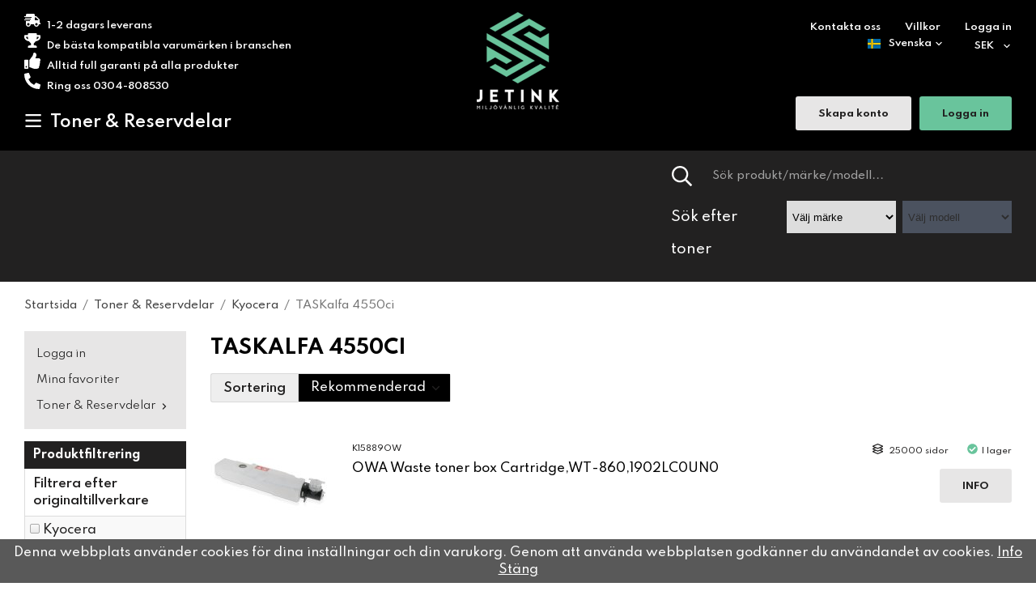

--- FILE ---
content_type: text/html; charset=UTF-8
request_url: https://jetink.se/kyocera/taskalfa-4550ci/
body_size: 12974
content:
<!doctype html><html lang="sv" class="fonts-loaded"><head><meta charset="utf-8"><title>TASKalfa 4550ci - Kyocera - Toner & Reservdelar - Jetink.se</title><meta name="description" content="OWA Waste toner box Cartridge,WT-860,1902LC0UN0"><meta name="keywords" content=""><meta name="robots" content="index, follow"><meta name="viewport" content="width=device-width, initial-scale=1"><!-- WIKINGGRUPPEN 13.0.0 --><link rel="shortcut icon" href="/favicon.png"><style>body{margin:0}*,*:before,*:after{-moz-box-sizing:border-box;-webkit-box-sizing:border-box;box-sizing:border-box}body{background-color:#fff}html{color:#222121;font-family:sans-serif;font-size:15px;font-weight:500;line-height:1.45}@media all and (max-width:480px){html{font-size:.9rem}}html.fonts-loaded{font-family:'Spartan',sans-serif}h1,h2,h3,h4,h5,h6{margin-top:0;margin-bottom:10px;color:#000;font-family:sans-serif;font-weight:700;line-height:1.75;text-transform:uppercase}.fonts-loaded h3,.fonts-loaded h4,.fonts-loaded h5,.fonts-loaded h6{font-family:'Spartan',sans-serif}h1{font-size:24px;font-weight:700}.fonts-loaded h1{font-family:'Spartan',sans-serif}h2{font-size:20px;font-weight:700}.fonts-loaded h2{font-family:'Spartan',sans-serif}h3{font-size:17px}h4{font-size:15px}h5{font-size:14px}h6{font-size:11px}p{margin:0 0 10px}b,strong,th{font-weight:600}th,td{text-align:left}img{height:auto;max-width:100%;vertical-align:middle}a{color:#222121;text-decoration:underline}a:hover{text-decoration:underline}input,textarea{border:1px solid #c2c2c2;border-radius:3px;padding:8px 10px;background-clip:padding-box;color:#222121;line-height:1.3}input:focus,textarea:focus{border-color:#aeaeae;outline:none}input::placeholder,textarea::placeholder{color:#a2a2a2}select{padding:2px 3px;font-size:11px}hr{border:0;border-top:1px solid #cfcfcf;display:block;height:1px;margin:15px 0;padding:0}.l-holder{position:relative;margin-left:auto;margin-right:auto;max-width:1220px}.view-fullwidth .l-holder{max-width:none}@media all and (max-width:1250px){.l-holder{margin-left:15px;margin-right:15px}.view-fullwidth .l-holder{margin-left:auto;margin-right:auto}}@media all and (max-width:768px),only screen and (max-device-width:900px) and (orientation:landscape){.l-holder{margin-top:15px}.view-no-margin .l-holder{margin-top:0}}.l-constrained{position:relative;margin-left:auto;margin-right:auto;max-width:1220px}@media all and (max-width:1250px){.l-constrained{margin-left:15px;margin-right:15px}}.l-constrained--small{position:relative;margin-left:auto;margin-right:auto;max-width:930px}@media all and (max-width:960px){.l-constrained--small{margin-left:15px;margin-right:15px}}.l-main{margin-bottom:25px;overflow:hidden}.l-sidebar,.l-sidebar-primary{width:200px}.l-sidebar-primary{float:left;margin-right:30px}@media all and (max-width:768px),only screen and (max-device-width:900px) and (orientation:landscape){.l-sidebar-primary{display:none}}.l-sidebar{float:right;margin-left:30px}@media all and (max-width:960px){.l-sidebar{display:none}}.neutral-btn{padding:0;border-style:none;background-color:transparent;outline:none;-webkit-appearance:none;-moz-appearance:none;appearance:none;-webkit-user-select:none;-moz-user-select:none;-ms-user-select:none;user-select:none}.grid{margin-left:-20px}.grid:before,.grid:after{content:"";display:table}.grid:after{clear:both}.grid:before,.grid:after{content:"";display:table}.grid:after{clear:both}.grid-item{display:inline-block;margin-bottom:20px;padding-left:20px;vertical-align:top}.grid--small{margin-left:-10px}.grid--small .grid-item{margin-bottom:10px;padding-left:10px}.grid--middle .grid-item{vertical-align:middle}.grid-item-1-1{width:100%}.grid-item-1-2{width:50%}.grid-item-1-3{width:33.33%}.grid-item-2-3{width:66.66%}.grid-item-1-4{width:25%}.grid-item-1-6{width:16.66%}@media all and (max-width:768px),only screen and (max-device-width:900px) and (orientation:landscape){.grid:not(.grid--static) .grid-item-1-4{width:50%}.grid:not(.grid--static) .grid-item-1-6{width:33.33%}}@media all and (max-width:480px){.grid:not(.grid--static){margin-left:0}.grid:not(.grid--static) .grid-item-1-2,.grid:not(.grid--static) .grid-item-1-3,.grid:not(.grid--static) .grid-item-2-3,.grid:not(.grid--static) .grid-item-1-4{width:100%;padding-left:0}.grid:not(.grid--static).grid-6{margin-left:-20px}.grid:not(.grid--static) .grid-item-1-6{width:50%}}.nav,.nav-block,.nav-float,.header-sections__col--1 ul,.startpage-top ul{margin:0;padding-left:0;list-style-type:none}.nav>li,.nav>li>a,.header-sections__col--1 ul>li,.header-sections__col--1 ul>li>a,.startpage-top ul>li,.startpage-top ul>li>a{display:inline-block}.nav-float>li{float:left}.nav-block>li>a{display:block}.nav-tick li{margin-right:10px}.nav-tick{margin-bottom:10px}.block-list{margin:0;padding-left:0;list-style-type:none}.list-info dd{margin:0 0 15px}.media{margin-bottom:15px}.media,.media-body{overflow:hidden}.media-img{margin-right:15px;float:left}.media-img img{display:block}.table{border-collapse:collapse;border-spacing:0;table-layout:fixed;width:100%}.table td,.table th{padding:0}.default-table{width:100%}.default-table>thead>tr{border-bottom:1px solid #e2e2e2}.default-table>thead th{padding:8px}.default-table>tbody td{padding:8px}.video-wrapper{position:relative;height:0;margin-bottom:20px;padding-bottom:56.25%;padding-top:25px}.video-wrapper iframe{position:absolute;top:0;left:0;height:100%;width:100%}.flexslider{height:0;overflow:hidden}.flexslider .is-flex-lazyload{visibility:hidden}.flexslider a{text-decoration:none}.flex-padding{overflow:hidden;padding-bottom:36.25%}.flex-padding.flex-padding--bg{background-color:#000;background-image:url(/frontend/view_desktop/design/hero-small.png);background-position:top center;background-repeat:no-repeat;background-size:cover}@media all and (max-width:960px){.flex-padding{padding-bottom:45%}}@media all and (max-width:768px),only screen and (max-device-width:900px) and (orientation:landscape){.flex-padding{padding-bottom:55%}}.flex__item{position:relative;display:none;backface-visibility:hidden}.flex__item:first-child{display:block}.is-flex-loading .flex-arrow{visibility:hidden}.is-flex-touch .flex-arrows{display:none}.is-flex-loading .flex-nav{visibility:hidden;opacity:0}.flex-nav{margin-top:15px;margin-bottom:10px;opacity:1;visibility:visible}.flex-nav--paging{position:absolute;bottom:0;z-index:99;width:100%;text-align:center}.view-home .flex-nav--paging{display:none}.flex-nav--paging li{display:inline-block;margin:0 4px}.flex-nav--paging a{border-radius:100%;display:block;height:9px;width:9px;background:#666;background:rgba(0,0,0,.2);cursor:pointer;text-indent:-9999px;-webkit-tap-highlight-color:rgba(0,0,0,0)}.flex-nav--paging .flex-active a{background:#000;background:rgba(0,0,0,.5);cursor:default}.flex-nav--thumbs{overflow:hidden}.flex-nav--thumbs li{float:left;width:9%}.flex-nav--thumbs img{cursor:pointer;opacity:.7}.flex-nav--thumbs img:hover,.flex-active .flex-nav--thumbs img{opacity:1}.flex-nav--thumbs .flex-active{cursor:default}.flex-caption{position:absolute;bottom:0;width:100%;z-index:8;overflow:hidden;padding:15px 15px;background:rgba(0,0,0,.2);color:#fff;text-align:center}@media all and (max-width:1250px){.flex-caption{display:none}}.flex-caption h4{display:inline-block;margin-bottom:0;margin-right:10px;color:#fff}.flex-caption p{display:inline-block;margin-bottom:0;margin-right:5px}.flex-caption a{color:#fff;text-decoration:underline}.is-lazyload,img[data-src]{visibility:hidden;opacity:0}img[src]{visibility:visible;opacity:1;transition:opacity .3s}.highlight-bar{margin-bottom:20px;margin-top:40px;text-align:left;font-size:20px;font-weight:700}@media all and (max-width:480px){.highlight-bar{margin-bottom:10px;margin-top:25px;font-size:17px;text-align:center}}.breadcrumbs{margin-bottom:15px;padding-bottom:7px;font-size:.9rem}.breadcrumbs>li{color:#777;line-height:1.2}.breadcrumbs a{color:#444;text-decoration:none;vertical-align:top}.breadcrumbs .icon{margin-left:2px;margin-right:2px;vertical-align:top;color:#999}.breadcrumbs__divider{margin-left:7px;margin-right:7px}.rss-logo .icon{font-size:14px;vertical-align:middle}.rss-logo a .icon{color:#333}.rss-logo a:hover .icon{color:#db6b27;text-decoration:none}.btn,.startpage-top p>a{position:relative;border-style:none;border-radius:3px;display:inline-block;padding:16px 28px 14px;background-color:#e7e6e6;color:#222121;font-weight:700;font-size:12px;line-height:1;text-decoration:none;cursor:pointer;outline-style:none;user-select:none;-webkit-tap-highlight-color:rgba(0,0,0,0)}.btn .icon,.startpage-top p>a .icon{vertical-align:middle}.btn:hover,.btn:focus,.startpage-top p>a:hover,.startpage-top p>a:focus{text-decoration:none;background-color:#dbd9d9}.btn:active,.startpage-top p>a:active{box-shadow:inset 0 3px 5px rgba(0,0,0,.125)}.btn--primary{background-color:#69c49c;color:#222121}.btn--primary:hover,.btn--primary:focus{background-color:#57bd90}.btn--medium{padding:12px 30px;font-size:.9rem}.btn--large{padding:15px 35px;font-size:1rem}.btn--block{display:block;padding:12px 30px;width:100%;font-size:.9rem;text-align:center}.card{margin-bottom:15px}.card__heading{margin:0;padding:7px 10px;background-color:#222121;color:#fff;font-size:14px;font-weight:700}.card__body{border:1px solid #dcdcdc;border-top-style:none;padding:10px;background:#fff}.topcart{align-items:center;display:inline-flex;color:#fff;font-size:12px;font-weight:600}.topcart__body{display:inline-block;margin-right:5px;cursor:pointer;vertical-align:middle}.topcart__icon-inner{position:relative;border-radius:3px;display:inline-block;background-color:#e7e6e6;color:#222121;vertical-align:middle}.topcart__icon-inner .topcart__icon-inner--link{display:block;padding:8px 32px 6px 20px}.header .topcart__icon-inner a{color:#222121}.header .topcart__icon-inner a:hover{text-decoration:none}.topcart__icon-inner--empty{padding:8px 32px 6px 20px}.topcart__cart-icon{position:relative;top:-2px;margin-right:10px;font-size:32px;vertical-align:middle}.topcart__count{position:absolute;top:-7px;right:8px;border-radius:50%;height:25px;width:25px;background:#69c49c;color:#222121;font-size:10px;font-weight:600;line-height:26px;text-align:center}.topcart__arrow{margin-right:10px;margin-left:2px;vertical-align:middle}.topcart__favorites{margin-right:12px}.topcart__favorites .icon{color:#fff;font-size:25px;vertical-align:top}.is-hover.topcart__favorites .icon{animation:pop 0.25s cubic-bezier(.694,.0482,.335,1) 3}.is-new-cart-item .topcart__count{animation:cart-count-pop 0.25s cubic-bezier(.694,.0482,.335,1)}.popcart{display:none}.filtermenu{margin:0;padding-left:0;list-style-type:none}.filtermenu li:last-child{border-bottom:0}.filtermenu__item{border-bottom:solid 1px #dcdcdc;padding:6px;background-color:#f9f9f9}.filtermenu__item--heading{padding:8px 10px;font-weight:600;background:#fff}.product-filter{border:1px solid #e2e2e2;border-radius:3px;display:none;margin-top:10px;margin-bottom:10px;overflow:hidden;padding:0}@media all and (max-width:768px),only screen and (max-device-width:900px) and (orientation:landscape){.product-filter{display:block}}.product-filter__btn{align-items:center;justify-content:space-between;display:flex;padding:10px;width:100%;font-weight:700}.product-filter__body{display:none;padding:15px 15px 0}.grid-gallery{margin:0;padding-left:0;list-style-type:none;display:grid;grid-template-columns:repeat(5,1fr);grid-gap:15px;margin-bottom:15px}.no-cssgrid .grid-gallery{margin-left:-15px}.no-cssgrid .grid-gallery>li{display:inline-block;vertical-align:top;width:calc(99.99%/5 - 15px);margin-left:15px;margin-bottom:15px}.view-category .grid-gallery,.view-product .grid-gallery,.view-search .grid-gallery,.view-campaigns .grid-gallery,.autocomplete .grid-gallery{display:grid;grid-template-columns:repeat(4,1fr);grid-gap:15px;margin-bottom:15px}.no-cssgrid .view-category .grid-gallery,.no-cssgrid .view-product .grid-gallery,.no-cssgrid .view-search .grid-gallery,.no-cssgrid .view-campaigns .grid-gallery,.no-cssgrid .autocomplete .grid-gallery{margin-left:-15px}.no-cssgrid .view-category .grid-gallery>li,.no-cssgrid .view-product .grid-gallery>li,.no-cssgrid .view-search .grid-gallery>li,.no-cssgrid .view-campaigns .grid-gallery>li,.no-cssgrid .autocomplete .grid-gallery>li{display:inline-block;vertical-align:top;width:calc(99.99%/4 - 15px);margin-left:15px;margin-bottom:15px}@media all and (max-width:960px){.grid-gallery,[class^=view-] .grid-gallery{display:grid;grid-template-columns:repeat(3,1fr);grid-gap:15px;margin-bottom:15px}.no-cssgrid .grid-gallery,.no-cssgrid [class^=view-] .grid-gallery{margin-left:-15px}.no-cssgrid .grid-gallery>li,.no-cssgrid [class^=view-] .grid-gallery>li{display:inline-block;vertical-align:top;width:calc(99.99%/3 - 15px);margin-left:15px;margin-bottom:15px}}@media all and (max-width:480px){.grid-gallery,[class^=view-] .grid-gallery{display:grid;grid-template-columns:repeat(2,1fr);grid-gap:15px;margin-bottom:15px}.no-cssgrid .grid-gallery,.no-cssgrid [class^=view-] .grid-gallery{margin-left:-15px}.no-cssgrid .grid-gallery>li,.no-cssgrid [class^=view-] .grid-gallery>li{display:inline-block;vertical-align:top;width:calc(99.99%/2 - 15px);margin-left:15px;margin-bottom:15px}}.view-home .grid-gallery--categories{display:grid;grid-template-columns:repeat(5,1fr);grid-gap:15px;margin-bottom:15px;margin-top:50px;margin-bottom:30px}.no-cssgrid .view-home .grid-gallery--categories{margin-left:-15px}.no-cssgrid .view-home .grid-gallery--categories>li{display:inline-block;vertical-align:top;width:calc(99.99%/5 - 15px);margin-left:15px;margin-bottom:15px}@media all and (max-width:960px){.view-home .grid-gallery--categories{display:grid;grid-template-columns:repeat(4,1fr);grid-gap:10px;margin-bottom:10px}.no-cssgrid .view-home .grid-gallery--categories{margin-left:-10px}.no-cssgrid .view-home .grid-gallery--categories>li{display:inline-block;vertical-align:top;width:calc(99.99%/4 - 10px);margin-left:10px;margin-bottom:10px}}@media all and (max-width:600px){.view-home .grid-gallery--categories{display:grid;grid-template-columns:repeat(3,1fr);grid-gap:10px;margin-bottom:10px}.no-cssgrid .view-home .grid-gallery--categories{margin-left:-10px}.no-cssgrid .view-home .grid-gallery--categories>li{display:inline-block;vertical-align:top;width:calc(99.99%/3 - 10px);margin-left:10px;margin-bottom:10px}}@media all and (max-width:480px){.view-home .grid-gallery--categories{display:grid;grid-template-columns:repeat(2,1fr);grid-gap:6px;margin-bottom:6px}.no-cssgrid .view-home .grid-gallery--categories{margin-left:-6px}.no-cssgrid .view-home .grid-gallery--categories>li{display:inline-block;vertical-align:top;width:calc(99.99%/2 - 6px);margin-left:6px;margin-bottom:6px}}.row-gallery{margin:0;padding-left:0;list-style-type:none}.row-gallery>li{margin-bottom:15px}@media all and (max-width:600px){.row-gallery{margin-left:-2%}}.list-gallery{margin:0;padding-left:0;list-style-type:none}.list-gallery>li{margin-bottom:15px}.list-gallery>li:last-child{margin-bottom:0}.header{position:relative;position:-webkit-sticky;position:sticky;top:0;left:0;z-index:101;background:#000;color:#fff}.header a{color:#fff;text-decoration:none}.header .btn,.header .startpage-top p>a{color:#222121}.header .btn--primary{color:#222121}@media all and (max-width:768px),only screen and (max-device-width:900px) and (orientation:landscape){.header{display:none}}.header-sections{position:relative;display:flex;align-items:flex-start;padding-top:15px;padding-bottom:20px}.header-sections__col__top{margin-bottom:20px;font-size:12px;font-weight:600}.header-sections__col--1{flex-shrink:0;width:360px}.header-sections__col--1 ul li{margin-right:30px}.header-sections__col--1 ul li:last-of-type{margin-right:0}.header-sections__col--1 ul .icon{margin-right:5px;color:#69c49c}.header-sections__col--2{padding-left:20px;padding-right:20px;width:100%;text-align:center}.header-sections__col--3{flex-shrink:0;padding-top:10px;width:360px;text-align:right}.header-sections__col--3 .header-sections__col__top{margin-bottom:50px}.header-sections__col--3 li{margin-left:30px}.header-sections__col--3 li:first-of-type{margin-left:0}.header-sections__col--3 .btn,.header-sections__col--3 .startpage-top p>a{margin-left:10px}.header-logo{display:inline-block;min-height:120px;min-width:1px;max-width:100%}.m-header{position:relative;position:-webkit-sticky;position:sticky;top:0;z-index:1000;align-items:center;justify-content:space-between;display:none;height:65px;padding-left:10px;padding-right:10px;background:#000}@media all and (max-width:768px),only screen and (max-device-width:900px) and (orientation:landscape){.m-header{display:flex}}@media all and (max-width:480px){.m-header{height:50px}}@media screen and (orientation:landscape){.m-header{position:relative}}.m-header__col-1,.m-header__col-2,.m-header__col-3{-webkit-box-flex:1;-ms-flex:1;flex:1;-webkit-box-align:center;-ms-flex-align:center;align-items:center}.m-header__col-1{-webkit-box-pack:start;-ms-flex-pack:start;justify-content:flex-start}.m-header__col-2{-webkit-box-pack:center;-ms-flex-pack:center;justify-content:center;text-align:center}.m-header__col-3{-webkit-box-pack:end;-ms-flex-pack:end;justify-content:flex-end;text-align:right}.m-header__logo{display:inline-block}.m-header__logo img{max-width:155px;max-height:65px;padding-top:5px;padding-bottom:5px}@media all and (max-width:480px){.m-header__logo img{max-width:135px;max-height:50px}}.m-header__logo img:hover,.m-header__logo img:active{opacity:.8}.m-header__logo a{-webkit-tap-highlight-color:rgba(0,0,0,0)}.m-header__item{width:35px;color:#fff;font-size:21px;line-height:1;-webkit-tap-highlight-color:rgba(0,0,0,0)}.m-header__item .icon{vertical-align:top}.m-header__item--search{font-size:18px}.m-header__item--cart-inner{position:relative;display:inline-block}.m-header__item--cart-count{position:absolute;top:-7px;right:-11px;border-radius:50%;height:17px;width:17px;background:#69c49c;color:#222121;font-size:10px;line-height:17px;text-align:center}.m-header__item--favorites{margin-right:6px}.is-hover.m-header__item--favorites .icon{animation:pop 0.25s cubic-bezier(.694,.0482,.335,1) 3}.icon{display:inline-block;width:1em;height:1em;fill:currentColor;pointer-events:none;stroke-width:0;stroke:currentColor}.icon--small{font-size:.8rem}.icon--medium{font-size:1.2rem}.icon--large{font-size:3rem}.icon-on,.is-active .icon-off,.is-hover .icon-off{display:none}.is-active .icon-on,.is-hover .icon-on{display:inline}.svg-wrapper{display:inline-block}input[type="radio"],input[type="checkbox"]{display:none;display:inline-block\9}input[type="radio"]+label,input[type="checkbox"]+label{cursor:pointer}input[type="radio"]+label:before,input[type="checkbox"]+label:before{border:1px solid #a9a9a9;border-radius:2px;display:inline-block;display:none\9;height:12px;margin-right:4px;margin-top:3px;width:12px;background:#f9f9f9;background:linear-gradient(#f9f9f9,#e9e9e9);content:'';vertical-align:top}input[type="radio"]+label:before{border-radius:50%}input[type="radio"]:checked+label:before{background:#f9f9f9 url(//wgrremote.se/img/mixed/checkbox-radio-2.png) center no-repeat;background-size:6px}input[type="checkbox"]:checked+label:before{background:#f9f9f9 url(//wgrremote.se/img/mixed/checkbox-box-2.png) center no-repeat;background-size:8px}input[type="radio"]:disabled+label:before,input[type="checkbox"]:disabled+label:before{background:#bbb;cursor:default}.input--highlight{border-color:#000;box-shadow:0 0 10px rgba(0,0,0,.15)}.label-wrapper{padding-left:20px}.label-wrapper>label{position:relative}.label-wrapper>label:before{position:absolute;margin-left:-20px}.input-form input,.input-form textarea{width:100%}.input-form__row{margin-bottom:8px}.input-form label{display:inline-block;margin-bottom:2px}.max-width-form{max-width:300px}.max-width-form-x2{max-width:400px}.input-table{display:table}.input-table__item{display:table-cell;white-space:nowrap}.input-table--middle .input-table__item{vertical-align:middle}.input-group{display:flex}.input-group--cramped .btn,.input-group--cramped .startpage-top p>a{border-radius:3px}.input-group--cramped *:first-child{border-top-right-radius:0;border-bottom-right-radius:0}.input-group--cramped *:last-child{border-top-left-radius:0;border-bottom-left-radius:0}.input-group--cramped input:first-child{border-right:0}.input-group--cramped input:last-child{border-left:0}.input-group__item{width:50%}.input-group__item:first-child{margin-right:2%}.input-group-1-4 .input-group__item{width:70%}.input-group-1-4 .input-group__item:first-child{width:28%}.input-select{position:relative;align-items:center;display:inline-flex}.input-select select{border-style:none;height:100%;padding:5px 15px 5px 5px;width:100%;-webkit-appearance:none;-moz-appearance:none;appearance:none;background:#000;color:#fff;font:inherit;line-height:normal;outline:none}.input-select select::-ms-expand{display:none}.input-select .icon{position:absolute;top:0;right:0;bottom:0;margin:auto}.input-select--box{border:1px solid #d9d9d9;border-radius:3px}.input-select--box select{padding:8px 30px 8px 15px}.input-select--box--medium{border-color:#c2c2c2}.input-select--box--medium select{padding:7px 30px 7px 15px}.input-select--box--small select{padding:5px 25px 5px 10px}.input-select--box .icon{right:10px}.product-item{position:relative;flex-direction:column;border:1px solid #e9e9e9;display:flex;padding:15px;background:#fff;cursor:pointer;text-align:center}@media all and (max-width:768px),only screen and (max-device-width:900px) and (orientation:landscape){.product-item{padding:10px;-webkit-tap-highlight-color:rgba(0,0,0,0)}}.product-item .price{font-size:1.3rem}.product-item__img{position:relative;margin-bottom:7px;padding-bottom:133%}.product-item__img img{position:absolute;top:0;right:0;bottom:0;left:0;margin:auto;max-height:100%}.product-item__heading{margin-bottom:7px;color:#222121;font-size:.95rem;font-weight:400}.product-item__body{margin-top:auto}.product-item__select-area{margin-bottom:7px}.product-item__buttons{display:flex;margin-top:7px}.product-item__buttons .btn,.product-item__buttons .startpage-top p>a{flex:1;padding-left:0;padding-right:0}.product-item__favorite-icon{position:absolute;top:15px;right:0;color:#222121;font-size:13px;text-decoration:underline;display:none}@media all and (max-width:600px){.product-item__favorite-icon{position:static;margin-bottom:5px;margin-top:12px;font-size:11px}}.product-item__favorite-icon .icon{position:relative;top:2px;margin-right:5px}.view-favorites .product-item__favorite-icon{display:block}.list-gallery .product-item{border:none;padding:0}.category-item{position:relative;border:1px solid #e9e9e9;padding:8px;background:#fff;text-align:center;cursor:pointer}@media all and (max-width:768px),only screen and (max-device-width:900px) and (orientation:landscape){.category-item{-webkit-tap-highlight-color:rgba(0,0,0,0)}}.category-item__img{position:relative;padding-bottom:100%;margin-bottom:7px}.category-item__img img{position:absolute;top:0;right:0;bottom:0;left:0;margin:auto;max-height:100%}.category-item__heading a{color:#222121;text-decoration:none}.category-item--card{border-style:none;padding:0;background:transparent}.category-item--card .category-item__img{margin-bottom:0;padding-bottom:70%}.category-item--card .category-item__img img{max-width:90%}.category-item--card .category-item__body{position:absolute;top:0;left:0;right:0;bottom:0;align-items:center;flex-direction:column;justify-content:center;display:flex;margin:auto}.category-item--card .category-item__body__title{margin-bottom:20px;color:#fff;font-size:1.8rem;font-weight:700}.product-item-row{position:relative;display:flex;align-items:flex-start;border-bottom:1px solid #e9e9e9;padding-bottom:10px;overflow:hidden;cursor:pointer}@media all and (max-width:600px){.product-item-row{border:1px solid #e9e9e9;display:inline-block;margin-left:2%;padding:10px;width:48%;text-align:center;vertical-align:top}}.product-item-row .btn,.product-item-row .startpage-top p>a{text-transform:uppercase}@media all and (max-width:600px){.product-item-row .btn,.product-item-row .startpage-top p>a{display:block;text-align:center}}@media all and (max-width:600px){.product-item-row .btn--buy{background-color:#69c49c;color:#222121}.product-item-row .btn--buy:hover,.product-item-row .btn--buy:focus{background-color:#57bd90}}.product-item-row .price{font-size:20px}@media all and (max-width:600px){.product-item-row .price{font-size:16px}}.product-item-row__banner{position:absolute;left:0;top:10%;z-index:2;border-radius:3px;padding:4px 7px 3px;background-color:#e7e6e6;color:#222121;font-size:10px}@media all and (max-width:600px){.product-item-row__banner{left:10px;top:10px}}.product-item-row__banner--1{background:#13d2d2;color:#fff}.product-item-row__banner--2{background:#df0173;color:#fff}.product-item-row__banner--3{background:#ffeb3b;color:#222121}.product-item-row__banner--4{background:#000;color:#fff}.product-item-row__quantity{display:flex;align-content:center;justify-content:center;border-radius:3px;background-color:#e7e6e6;color:#222121}@media all and (max-width:600px){.product-item-row__quantity{display:block;background:none}}.product-item-row__quantity__left{display:flex;align-content:center;flex-shrink:0;padding-left:20px;padding-right:10px}@media all and (max-width:960px){.product-item-row__quantity__left{padding-left:10px;padding-right:5px}}@media all and (max-width:600px){.product-item-row__quantity__left{border-radius:3px;display:inline-flex;margin-bottom:10px;background-color:#e7e6e6}}.product-item-row__quantity__left span{border-radius:50%;display:block;height:28px;margin:7px 3px;width:28px;background:#fff;font-size:11px;line-height:33px;text-align:center}.product-item-row__quantity__left .product-item-number{min-width:20px;background:none;cursor:auto;font-size:13px;text-align:center}.product-item-row__quantity__right{flex-shrink:0;margin-left:auto}@media all and (max-width:600px){.quantity-placeholder{height:52px}.page--not-logged-in .quantity-placeholder{height:auto}}.product-item-row__checkbox-area{float:left}.product-item-row__img{flex-shrink:0;margin-right:25px;width:150px;text-align:center}@media all and (max-width:1250px){.product-item-row__img{margin-right:15px}}@media all and (max-width:960px){.product-item-row__img{margin-right:10px;width:120px}}@media all and (max-width:600px){.product-item-row__img{margin-left:auto;margin-right:auto;max-width:150px;width:100%}}.product-item-row__img__inner{position:relative;padding-bottom:100%}.product-item-row__img__inner img{position:absolute;bottom:0;left:0;right:0;top:0;margin:auto;max-height:100%}.product-item-row__articlenr{margin-bottom:5px;font-size:10px;text-transform:uppercase}.product-item-row__heading{min-height:36px;overflow:hidden;font-size:15px;font-weight:500;text-transform:none;text-overflow:ellipsis}@media all and (max-width:600px){.product-item-row__heading{min-height:none;height:72px;overflow:hidden;font-size:14px}}.product-item-row__footer{flex-shrink:0;padding-top:30px;text-align:right}.view-favorites .product-item-row__footer{min-width:170px;padding-top:45px}@media all and (max-width:960px){.product-item-row__footer{padding-top:15px}}@media all and (max-width:600px){.product-item-row__footer{padding-top:7px;text-align:center}.view-favorites .product-item-row__footer{min-width:0;padding-top:7px}}.product-item-row__body{overflow:hidden;padding-right:10px;padding-top:30px;width:100%}@media all and (max-width:960px){.product-item-row__body{padding-top:15px}}@media all and (max-width:600px){.product-item-row__body{padding-right:0;padding-top:7px}}.product-item-row__info{margin-bottom:15px;font-size:10px}@media all and (max-width:600px){.product-item-row__info{margin-bottom:7px}}@media all and (max-width:480px){.product-item-row__info{min-height:34px}}.product-item-row__info .icon{position:relative;top:1px;margin-right:5px;font-size:13px}.product-item-row__info .pages{display:inline-block;margin-right:20px;min-height:17px}@media all and (max-width:600px){.product-item-row__info .pages{margin-left:5px;margin-right:5px}}.product-item-row__info .stock{display:inline-block}@media all and (max-width:600px){.product-item-row__info .stock{margin-left:5px;margin-right:5px}}.product-item-row__info .in-stock .icon{color:#69c49c}.product-item-row__info .not-in-stock .icon{color:#d03232}.menubar{position:relative;z-index:100;margin-bottom:20px;background-color:#222121}.view-no-margin .menubar{margin-bottom:0}@media all and (max-width:1250px){.menubar{padding-left:15px;padding-right:15px}}@media all and (max-width:768px),only screen and (max-device-width:900px) and (orientation:landscape){.menubar{display:none}}.menubar-inner{align-items:center;justify-content:space-between;display:flex}.menubar-inner__col--1 ul{display:none}.menubar-inner__col--2{max-width:430px;width:100%}.filter-nav,.site-nav{display:flex;flex-wrap:wrap}.filter-nav>li,.site-nav>li{margin-right:20px}.filter-nav>li:last-of-type,.site-nav>li:last-of-type{margin-right:0}.filter-nav>li>a,.site-nav>li>a,.filter-nav>li>span,.site-nav>li>span{color:#fff;font-size:15px;font-weight:600;text-decoration:none}.filter-nav>li>a .dropdown-arrow,.site-nav>li>a .dropdown-arrow,.filter-nav>li>span .dropdown-arrow,.site-nav>li>span .dropdown-arrow{margin-left:10px;color:#fff;font-size:12px}.filter-nav>li>a .dropdown-icon,.site-nav>li>a .dropdown-icon,.filter-nav>li>span .dropdown-icon,.site-nav>li>span .dropdown-icon{position:relative;top:3px;margin-left:0;margin-right:10px;color:#fff;font-size:22px}.filter-nav>li:hover>a,.site-nav>li:hover>a{text-decoration:none}.filter-nav>li>a.selected,.site-nav>li>a.selected{color:#fff}.site-nav>li>a{font-size:20px}.filter-nav>li{margin-right:30px}.filter-nav>li>span{display:flex;align-items:center;justify-content:center;height:62px;cursor:pointer;opacity:.6}.filter-nav>li>span.is-active{opacity:1}.filter-nav>li>span .dropdown-icon{top:0;font-size:28px}.site-nav__home .icon{position:relative;vertical-align:middle}.menu-icon{font-size:1.3rem;vertical-align:text-bottom}.dropdown{display:none}.listmenu{margin:0;padding-left:10px;list-style-type:none}.listmenu a{position:relative;display:block;padding-top:4px;padding-bottom:4px;color:#222;font-size:.9rem;text-decoration:none}.listmenu .selected{font-weight:600}li .listmenu{display:none}.is-listmenu-opened>.listmenu{display:block}.listmenu-0{padding:15px 15px 10px;background:#e7e6e6}.listmenu-0>li{margin-bottom:5px}.listmenu-0>li>a{padding:4px 17px 4px 0;font-weight:400}.listmenu-0>li>.selected,.listmenu-0>li>.selected .menu-node{color:#3c3a3a;font-weight:600}.listmenu-1{padding-top:4px;padding-bottom:4px;padding-left:15px}.listmenu-1>li>a{padding-top:4px;padding-bottom:4px}.menu-node{position:absolute;top:0;right:0;bottom:0;margin:auto;height:12px;width:25px;color:#222121;font-size:12px;text-align:center}@media all and (max-width:768px),only screen and (max-device-width:900px) and (orientation:landscape){.menu-node{height:100%;width:40px;font-size:22px;text-align:center;line-height:49px}}.price{color:#222121;font-weight:700}.price-discount{color:#d03232}.price-original{color:#666;font-size:.8rem;text-decoration:line-through}.site-search{border-style:none;border-radius:0;display:flex;max-width:450px;margin:auto;overflow:hidden;width:100%;background-color:#222121}.site-search .icon{vertical-align:top}.site-search .preloader{left:auto;right:15px}.site-search__col-1{position:relative;width:100%}.site-search__col-2{height:62px}.site-search__input{border-radius:0;border:none;height:62px;padding-left:15px;overflow:hidden;background:#222121;color:#fff;font-size:.9rem;text-overflow:ellipsis;white-space:nowrap}.site-search__input::-ms-clear{display:none}.site-search__btn{padding:0;border-style:none;background-color:transparent;outline:none;-webkit-appearance:none;-moz-appearance:none;appearance:none;-webkit-user-select:none;-moz-user-select:none;-ms-user-select:none;user-select:none;height:100%;padding-left:10px;padding-right:10px;background:#222121;color:#fff;font-size:25px;line-height:1}.site-search__btn .icon{vertical-align:top}.site-search__btn:focus{opacity:.6}.autocomplete{position:absolute;left:0;right:0;z-index:1001;border-radius:0 0 3px 3px;display:none;margin-top:5px;padding:20px;width:100%;background:#fff;box-shadow:0 2px 8px rgba(0,0,0,.25);color:#222}@media all and (max-width:1250px){.autocomplete{margin-left:15px;margin-right:15px;width:auto}}@media all and (max-width:768px),only screen and (max-device-width:900px) and (orientation:landscape){.autocomplete{position:fixed;top:0!important;bottom:0;margin-top:0;margin-left:0;margin-right:0;padding:0;border-radius:0;background:rgba(0,0,0,.3);box-shadow:none}}.is-autocomplete-active .autocomplete{display:block}@media all and (max-width:768px),only screen and (max-device-width:900px) and (orientation:landscape){.autocomplete-content{padding:15px 15px 100px;height:100%;overflow-y:auto;user-select:none;-webkit-overflow-scrolling:touch!important}.is-autocomplete-open body,.is-autocomplete-active .autocomplete{background:#fff}.is-autocomplete-open body{overflow:hidden}.is-autocomplete-open .autocomplete{display:block}.is-autocomplete-open .m-nav{display:none}}.printer-search{padding-bottom:20px}.printer-search-col{float:left;width:31.33%;margin-left:2%}.printer-search select,.printer-search button{border-style:none;display:block;height:40px;width:100%;font-size:13px;text-align:center}.printer-search button{line-height:40px;padding-top:0;padding-bottom:0}.printer-search__left{color:#fff;font-size:17px;line-height:40px}#printer-model{background:#ffF}#printer-model:disabled{background:#5e687b;color:#333}.sort-section{margin-top:5px;margin-bottom:20px}.sort-section>li{margin-right:4px}.sort-section-heading{align-items:center;border:1px solid #d9d9d9;border-right:0;border-top-left-radius:3px;border-bottom-left-radius:3px;display:flex;padding-left:15px;padding-right:15px;background:#eee;font-weight:600}.sort-section-select{border-top-left-radius:0;border-bottom-left-radius:0}@media all and (max-width:768px),only screen and (max-device-width:900px) and (orientation:landscape){.sort-section-select{width:100%}}.category-lead{margin-bottom:10px}.category-secondary{padding-top:10px}.category-item__heading{font-weight:700}.is-hidden{display:none!important}.clearfix:before,.clearfix:after{content:"";display:table}.clearfix:after{clear:both}.clear{clear:both}.flush{margin:0!important}.wipe{padding:0!important}.right{float:right!important}.left{float:left!important}.float-none{float:none!important}.text-left{text-align:left!important}.text-center{text-align:center!important}.text-right{text-align:right!important}.align-top{vertical-align:top!important}.align-middle{vertical-align:middle!important}.align-bottom{vertical-align:bottom!important}.go:after{content:"\00A0" "\00BB"!important}.stretched{width:100%!important}.center-block{display:block;margin-left:auto;margin-right:auto}.vertical-center{align-items:center;display:flex}.space-between{justify-content:space-between;display:flex}.vertical-center-space-between{align-items:center;justify-content:space-between;display:flex}.muted{color:#999}.info{color:#777;font-size:.7rem}.brand{color:#222121}.reset-line-height{line-height:1}.mr-small{margin-right:5px}.ml-small{margin-left:5px}.mt-small{margin-top:5px}.mb-small{margin-bottom:5px}.mr{margin-right:15px}.ml{margin-left:15px}.mt{margin-top:15px}.mb{margin-bottom:15px}@media all and (max-width:960px){.hide-for-xlarge{display:none!important}}@media all and (max-width:768px),only screen and (max-device-width:900px) and (orientation:landscape){.hide-for-large{display:none!important}.hide-on-touch{display:none}}@media all and (max-width:480px){.hide-for-medium{display:none!important}}@media all and (max-width:320px){.hide-for-small{display:none!important}}@media all and (min-width:769px){.hide-on-desktop{display:none}}</style><link rel="stylesheet" media="print" href="/css/compiled/compiled_1.css?v=1429"
onload="this.media='all';this.onload=null;"><link rel="canonical" href="https://jetink.se/kyocera/taskalfa-4550ci/"><link rel="alternate" hreflang="sv" href="https://jetink.se/kyocera/taskalfa-4550ci/"><link rel="alternate" hreflang="da" href="https://jetink.se/da/toner-reservdelar/kyocera/taskalfa-4550ci/"><script async src="https://www.googletagmanager.com/gtag/js?id=G-QCDNWB5T9C"></script><script>window.dataLayer = window.dataLayer || [];
function gtag(){dataLayer.push(arguments);}
gtag("js", new Date());
gtag("config", "G-QCDNWB5T9C", {"currency":"SEK","anonymize_ip":true});gtag("event", "view_item_list", [{"id":"K15889OW","name":"OWA Waste toner box Cartridge,WT-860,1902LC0UN0","list":"TASKalfa 4550ci","brand":"KYOCERA","category":"kyocera\/taskalfa-4550ci","list_position":1,"price":0}]); </script></head><body class="view-category" itemscope itemtype="http://schema.org/WebPage"><!-- Default Statcounter code for Jetink webhsop http://www.jetink.se --><script type="text/javascript">var sc_project=12501624; 
var sc_invisible=1; 
var sc_security="808566c0"; </script><script type="text/javascript"
src="https://www.statcounter.com/counter/counter.js" async></script><noscript><div class="statcounter"><a title="Web Analytics Made Easy -
StatCounter" href="https://statcounter.com/" target="_blank"><img
class="statcounter" src="https://c.statcounter.com/12501624/0/808566c0/1/"
alt="Web Analytics Made Easy - StatCounter"></a></div></noscript><!-- End of Statcounter Code --><div class="m-header"><div class="m-header__col-1"><button class="m-header__item m-header__item--menu neutral-btn" id="js-mobile-menu" aria-label=""><span class="m-header__item--menu-open"><svg class="icon icon--bars "><use xmlns:xlink="http://www.w3.org/1999/xlink" xlink:href="/svg-icons/regular/bars.svg#icon-regular-bars" href="/svg-icons/regular/bars.svg#icon-regular-bars"></use></svg></span><span class="m-header__item--menu-close"><svg class="icon icon--times "><use xmlns:xlink="http://www.w3.org/1999/xlink" xlink:href="/svg-icons/regular/times.svg#icon-regular-times" href="/svg-icons/regular/times.svg#icon-regular-times"></use></svg></span></button><button class="m-header__item m-header__item--search neutral-btn js-touch-area" id="js-mobile-search" aria-label=""><svg class="icon icon--search "><use xmlns:xlink="http://www.w3.org/1999/xlink" xlink:href="/svg-icons/regular/search.svg#icon-regular-search" href="/svg-icons/regular/search.svg#icon-regular-search"></use></svg></button></div><div class="m-header__col-2"><a class="m-header__logo" href="/"><img src="/frontend/view_desktop/design/logos/default.png?v2" class="mini-site-logo"
alt="JetInk Distribution AB"></a></div><div class="m-header__col-3"><a class="m-header__item m-header__item--favorites js-cart-favorites is-hidden"
href="/my-favorites/?"><svg class="icon icon--heart "><use xmlns:xlink="http://www.w3.org/1999/xlink" xlink:href="/svg-icons/regular/heart.svg#icon-regular-heart" href="/svg-icons/regular/heart.svg#icon-regular-heart"></use></svg></a></div></div><div class="page page--not-logged-in"><div class="header clearfix"><div class="l-constrained"><div class="header-sections"><div class="header-sections__cols header-sections__col--1"> <div class="header-sections__col__top"> <ul><li><span style="color:#ffffff;"><span class="svg-wrapper"><svg class="icon icon--shipping-fast" data-centered="0" data-icon="shipping-fast" data-source="solid" style="color:white;font-size:20px;"><use href="/svg-icons/solid/shipping-fast.svg#icon-solid-shipping-fast" xlink:href="/svg-icons/solid/shipping-fast.svg#icon-solid-shipping-fast" xmlns:xlink="http://www.w3.org/1999/xlink"></use></svg></span></span>&nbsp;1-2 dagars leverans</li><li><span style="color:#ffffff;"><span class="svg-wrapper"><svg class="icon icon--trophy" data-centered="0" data-icon="trophy" data-source="solid" style="color:white;font-size:20px;"><use href="/svg-icons/solid/trophy.svg#icon-solid-trophy" xlink:href="/svg-icons/solid/trophy.svg#icon-solid-trophy" xmlns:xlink="http://www.w3.org/1999/xlink"></use></svg></span></span>&nbsp;De b&auml;sta kompatibla varum&auml;rken i branschen</li><li><span class="svg-wrapper"><svg class="icon icon--thumbs-up" data-centered="0" data-icon="thumbs-up" data-source="solid" style="color:white;font-size:20px;"><use href="/svg-icons/solid/thumbs-up.svg#icon-solid-thumbs-up" xlink:href="/svg-icons/solid/thumbs-up.svg#icon-solid-thumbs-up" xmlns:xlink="http://www.w3.org/1999/xlink"></use></svg></span>&nbsp;Alltid full garanti p&aring; alla produkter</li><li><span class="svg-wrapper"><svg class="icon icon--phone-alt" data-centered="0" data-icon="phone-alt" data-source="solid" style="color:white;font-size:20px;"><use href="/svg-icons/solid/phone-alt.svg#icon-solid-phone-alt" xlink:href="/svg-icons/solid/phone-alt.svg#icon-solid-phone-alt" xmlns:xlink="http://www.w3.org/1999/xlink"></use></svg></span>&nbsp;Ring oss 0304-808530</li></ul> </div> <div class="header-sections__col__bottom"> <ul class="nav site-nav mega-menu"> <li class="has-dropdown"><a href="/toner-reservdelar/"><svg class="icon icon--bars dropdown-icon"><use xmlns:xlink="http://www.w3.org/1999/xlink" xlink:href="/svg-icons/regular/bars.svg#icon-regular-bars" href="/svg-icons/regular/bars.svg#icon-regular-bars"></use></svg>Toner & Reservdelar</a><ul class="dropdown"><li ><a href="/toner-reservdelar/ot-0/">OT</a></li><li ><a href="/hp/">HP</a></li><li ><a href="/brother/">Brother</a><ul ><li ><a href="/brother/mfc-j-1100-series/">MFC-J 1100 SERIES</a></li></ul></li><li ><a href="/canon/">Canon</a></li><li ><a href="/epson/">Epson</a></li><li ><a href="/konica-minolta/">Konica Minolta</a></li><li ><a class="selected" href="/kyocera/">Kyocera</a></li><li ><a href="/lexmark/">Lexmark</a></li><li ><a href="/toner-reservdelar/ricoh/">Ricoh</a></li><li ><a href="/samsung/">Samsung</a></li><li ><a href="/sharp/">Sharp</a></li></ul></li> </ul> <!-- end .site-nav with dropdown. --> </div></div><div class="header-sections__cols header-sections__col--2"><a class="header-logo" href="/"><img src="/frontend/view_desktop/design/logos/default.png?v2" alt="JetInk Distribution AB"></a></div><div class="header-sections__cols header-sections__col--3"> <div class="header-sections__col__top"> <ul class="header-bar__nav nav"> <li class=""><a class=" "
href="/contact/">Kontakta oss</a></li><li class=""><a class=" "
href="/info/villkor/">Villkor</a></li><li class=""><a class=" "
href="/customer-login/">Logga in</a></li> <li> <div class="input-select"> <img class="mr-small" width="16"
src="//wgrremote.se/flags/svg/4x3/se.svg"
alt="Svenska"> <select onchange="if (this.value) window.location.href=this.value"> <option value="https://jetink.se/kyocera/taskalfa-4550ci/"
selected>Svenska</option> <option value="https://jetink.se/da/toner-reservdelar/kyocera/taskalfa-4550ci/"
>Dansk</option> </select> <svg class="icon icon--angle-down "><use xmlns:xlink="http://www.w3.org/1999/xlink" xlink:href="/svg-icons/regular/angle-down.svg#icon-regular-angle-down" href="/svg-icons/regular/angle-down.svg#icon-regular-angle-down"></use></svg> </div> </li> <li> <div class="input-select"> <select class="js-set-currency"> <option value="EUR"
> EUR </option> <option value="NOK"
> NOK </option> <option value="SEK"
selected> SEK </option> </select> <svg class="icon icon--angle-down "><use xmlns:xlink="http://www.w3.org/1999/xlink" xlink:href="/svg-icons/regular/angle-down.svg#icon-regular-angle-down" href="/svg-icons/regular/angle-down.svg#icon-regular-angle-down"></use></svg> </div> </li> </ul> </div> <div class="header-sections__col__bottom"> <a class="header-login btn" href="/retail-application/">Skapa konto</a><a class="header-login btn btn--primary" href="/customer-login/">Logga in</a> </div></div></div></div></div><!-- End .l-header --><div class="menubar js-menubar clearfix"><div class="l-constrained menubar-inner"><div class="menubar-inner__col menubar-inner__col--1"><ul class="nav filter-nav"><li><span class="is-active"><svg class="icon icon--print-search dropdown-icon"><use xmlns:xlink="http://www.w3.org/1999/xlink" xlink:href="/svg-icons/regular/print-search.svg#icon-regular-print-search" href="/svg-icons/regular/print-search.svg#icon-regular-print-search"></use></svg>1. Välj skrivarmärke<svg class="icon icon--chevron-down dropdown-arrow"><use xmlns:xlink="http://www.w3.org/1999/xlink" xlink:href="/svg-icons/regular/chevron-down.svg#icon-regular-chevron-down" href="/svg-icons/regular/chevron-down.svg#icon-regular-chevron-down"></use></svg></span></li><li><span>2. Välj modell<svg class="icon icon--chevron-down dropdown-arrow"><use xmlns:xlink="http://www.w3.org/1999/xlink" xlink:href="/svg-icons/regular/chevron-down.svg#icon-regular-chevron-down" href="/svg-icons/regular/chevron-down.svg#icon-regular-chevron-down"></use></svg></span></li></ul></div><div class="menubar-inner__col menubar-inner__col--2"><!-- Search Box --><form method="get" action="/search/" class="site-search" itemprop="potentialAction"
itemscope itemtype="http://schema.org/SearchAction"><div class="site-search__col-2"><button type="submit" class="site-search__btn"><svg class="icon icon--search "><use xmlns:xlink="http://www.w3.org/1999/xlink" xlink:href="/svg-icons/regular/search.svg#icon-regular-search" href="/svg-icons/regular/search.svg#icon-regular-search"></use></svg></button></div><div class="site-search__col-1"><meta itemprop="target"
content="https://jetink.se/search/?q={q}"/><input type="hidden" name="lang" value="sv"><input type="search" autocomplete="off" value=""
name="q" class="site-search__input stretched js-autocomplete-input"
placeholder="Sök produkt/märke/modell..." required itemprop="query-input"><div class="is-autocomplete-preloader preloader preloader--small preloader--middle"><div class="preloader__icn"><div class="preloader__cut"><div class="preloader__donut"></div></div></div></div></div></form><div class="printer-search clearfix"><div class="printer-search__left printer-search-col">Sök efter toner</div><div class="printer-search__middle printer-search-col"><select id="printer-brand"><option value="0">Välj märke</option><option value="48">Brother</option><option value="49">Canon</option><option value="50">Epson</option><option value="47">HP</option><option value="51">Konica Minolta</option><option value="52">Kyocera</option><option value="53">Lexmark</option><option value="1167">OKI</option><option value="2108">OT</option><option value="54">Ricoh</option><option value="55">Samsung</option><option value="56">Sharp</option></select></div><div class="printer-search__right printer-search-col"><select id="printer-model" disabled><option value="0" class="dont-remove">Välj modell</option></select></div></div></div><!--<div class="autocomplete-content js-autocomplete-result"></div>--></div></div> <!-- End .l-menubar --><div class="l-holder clearfix js-holder"><div class="l-content clearfix"><ol class="nav breadcrumbs clearfix" itemprop="breadcrumb" itemscope itemtype="http://schema.org/BreadcrumbList"><li itemprop="itemListElement" itemscope itemtype="http://schema.org/ListItem"><meta itemprop="position" content="1"><a href="/" itemprop="item"><span itemprop="name">Startsida</span></a><span class="breadcrumbs__divider">/</span></li><li itemprop="itemListElement" itemscope itemtype="http://schema.org/ListItem"><meta itemprop="position" content="2"><a href="/toner-reservdelar/" title="Toner &amp; Reservdelar" itemprop="item"><span itemprop="name">Toner & Reservdelar</span></a><span class="breadcrumbs__divider">/</span></li><li itemprop="itemListElement" itemscope itemtype="http://schema.org/ListItem"><meta itemprop="position" content="3"><a href="/kyocera/" title="Kyocera" itemprop="item"><span itemprop="name">Kyocera</span></a><span class="breadcrumbs__divider">/</span></li><li>TASKalfa 4550ci</li></ol><div class="l-sidebar-primary"><ul class="listmenu listmenu-0 mb"><li class=""><a class=" "
href="/customer-login/">Logga in</a></li><li class=""><a class=" "
href="/my-favorites/">Mina favoriter</a></li><li><a href="/toner-reservdelar/" title="Toner &amp; Reservdelar">Toner & Reservdelar<span class="menu-node js-menu-node"><span class="icon-off"><svg class="icon icon--angle-right "><use xmlns:xlink="http://www.w3.org/1999/xlink" xlink:href="/svg-icons/regular/angle-right.svg#icon-regular-angle-right" href="/svg-icons/regular/angle-right.svg#icon-regular-angle-right"></use></svg></span><span class="icon-on"><svg class="icon icon--angle-down "><use xmlns:xlink="http://www.w3.org/1999/xlink" xlink:href="/svg-icons/regular/angle-down.svg#icon-regular-angle-down" href="/svg-icons/regular/angle-down.svg#icon-regular-angle-down"></use></svg></span></span></a><ul class="listmenu listmenu-1"><li><a href="/toner-reservdelar/ot-0/" title="OT">OT</a></li><li><a href="/hp/" title="HP">HP</a></li><li><a href="/brother/" title="Brother">Brother<span class="menu-node js-menu-node"><span class="icon-off"><svg class="icon icon--angle-right "><use xmlns:xlink="http://www.w3.org/1999/xlink" xlink:href="/svg-icons/regular/angle-right.svg#icon-regular-angle-right" href="/svg-icons/regular/angle-right.svg#icon-regular-angle-right"></use></svg></span><span class="icon-on"><svg class="icon icon--angle-down "><use xmlns:xlink="http://www.w3.org/1999/xlink" xlink:href="/svg-icons/regular/angle-down.svg#icon-regular-angle-down" href="/svg-icons/regular/angle-down.svg#icon-regular-angle-down"></use></svg></span></span></a><ul class="listmenu listmenu-2"><li><a href="/brother/mfc-j-1100-series/" title="MFC-J 1100 SERIES">MFC-J 1100 SERIES</a></li></ul></li><li><a href="/canon/" title="Canon">Canon</a></li><li><a href="/epson/" title="Epson">Epson</a></li><li><a href="/konica-minolta/" title="Konica Minolta">Konica Minolta</a></li><li class="is-listmenu-opened"><a class="selected is-active" href="/kyocera/" title="Kyocera">Kyocera</a></li><li><a href="/lexmark/" title="Lexmark">Lexmark</a></li><li><a href="/toner-reservdelar/ricoh/" title="Ricoh">Ricoh</a></li><li><a href="/samsung/" title="Samsung">Samsung</a></li><li><a href="/sharp/" title="Sharp">Sharp</a></li></ul></li></ul><div class="card"><p class="card__heading">Produktfiltrering</p><div class="card__body wipe"><ul class="filtermenu"><li class="filtermenu__item filtermenu__item--heading">Filtrera efter originaltillverkare</li><li class="filtermenu__item clearfix"><input data-filterid="14" data-filtergroupid="2"
value="1" class="js-filter-cb" id="js-filter-cb14" type="checkbox"><label for="js-filter-cb14"><span></span>Kyocera</label></li></ul></div></div></div><div class="l-main"><div class="l-inner"><h1 class="category-heading" itemprop="headline">TASKalfa 4550ci</h1><p itemprop="description"></p><div class="product-filter js-product-filter"><button class="product-filter__btn neutral-btn" id="js-toggle-filter"><span>Produktfiltrering</span><span class="product-filter__toggle-icon icon-on"><svg class="icon icon--angle-up "><use xmlns:xlink="http://www.w3.org/1999/xlink" xlink:href="/svg-icons/regular/angle-up.svg#icon-regular-angle-up" href="/svg-icons/regular/angle-up.svg#icon-regular-angle-up"></use></svg></span><span class="product-filter__toggle-icon icon-off"><svg class="icon icon--angle-down "><use xmlns:xlink="http://www.w3.org/1999/xlink" xlink:href="/svg-icons/regular/angle-down.svg#icon-regular-angle-down" href="/svg-icons/regular/angle-down.svg#icon-regular-angle-down"></use></svg></span></button><div class="product-filter__body"><div class="product-filter__options"><p class="product-filter__title">Filtrera efter originaltillverkare</p><ul class="product-filter__items block-list"><li class="product-filter__item"><input class="js-filter-cb js-dropdown-filter-item"
id="14"
data-filterid="14" type="checkbox" value="1"><label for="14">Kyocera</label></li></ul></div></div></div><div class="sort-section input-group"><div class="sort-section-heading"><label id="js-sorting-title" for="js-product-list-sorting-select">Sortering</label></div><div class="sort-section-select input-select input-select--box"><select id="js-product-list-sorting-select"><option value="1"
>Namn</option><option value="2"
>Pris stigande</option><option value="3"
>Pris fallande</option><option value="4"
>Senast inlagd</option><option value="5"
selected>Rekommenderad</option></select><svg class="icon icon--angle-down "><use xmlns:xlink="http://www.w3.org/1999/xlink" xlink:href="/svg-icons/regular/angle-down.svg#icon-regular-angle-down" href="/svg-icons/regular/angle-down.svg#icon-regular-angle-down"></use></svg></div></div><ul class="row-gallery row-gallery--products js-product-items" data-listname="TASKalfa 4550ci"><li class="product-item-row js-product-item"
data-productid="1227"
data-title="OWA Waste toner box Cartridge,WT-860,1902LC0UN0"
data-artno="K15889OW"><div class="product-item-row__img"> <div class="product-item-row__img__inner"> <a href="/kyocera/taskalfa-4550ci/owa-waste-toner-box-cartridge-wt-860-1902lc0un0/"> <img class=" js-product-item-img"
src="/images/list/k15889za.jpg"
srcset="/images/2x/list/k15889za.jpg 2x"
alt="K15889OW"> </a> </div>
</div><div class="product-item-row__body"> <p class="product-item-row__articlenr">K15889OW</p><h3 class="product-item-row__heading">OWA Waste toner box Cartridge,WT-860,1902LC0UN0</h3><div class="product-item-row__price"></div></div><div class="product-item-row__footer"> <div class="product-item-row__info"> <span class="pages"> <svg class="icon icon--layer-group "><use xmlns:xlink="http://www.w3.org/1999/xlink" xlink:href="/svg-icons/regular/layer-group.svg#icon-regular-layer-group" href="/svg-icons/regular/layer-group.svg#icon-regular-layer-group"></use></svg> 25000 sidor </span> <span class="stock in-stock"> <svg class="icon icon--check-circle "><use xmlns:xlink="http://www.w3.org/1999/xlink" xlink:href="/svg-icons/solid/check-circle.svg#icon-solid-check-circle" href="/svg-icons/solid/check-circle.svg#icon-solid-check-circle"></use></svg>I lager </span> </div> <div class="quantity-placeholder"></div> <a class="btn" title="OWA Waste toner box Cartridge,WT-860,1902LC0UN0" href="/kyocera/taskalfa-4550ci/owa-waste-toner-box-cartridge-wt-860-1902lc0un0/">Info</a> <div class="product-item__favorite-icon
js-favorites-flip"
data-combination="1343"> <svg class="icon icon--times "><use xmlns:xlink="http://www.w3.org/1999/xlink" xlink:href="/svg-icons/light/times.svg#icon-light-times" href="/svg-icons/light/times.svg#icon-light-times"></use></svg>Ta bort från favoriter </div> </div></li></ul><p></p></div> <!-- End .l-inner --></div> <!-- End .l-main --></div> <!-- End .l-content --></div><!-- End .l-holder --><div class="footer"><div class="l-constrained"><div class="footer-sections"><div class="footer-sections__cols footer-sections__col--1"><div class="grid grid-1-2"><div class="grid-item grid-item-1-3"><div class="grid-content grid-content-1"><h2><img class="is-lazyload" alt="" height="150" data-src="/userfiles/image/footer-logo.png" width="127"></h2></div></div><div class="grid-item grid-item-2-3"><div class="grid-content grid-content-2"><p><strong>JetInk Distribution AB</strong><br>Energigatan 10A<br>433 37 Kungsbacka</p><p>Org nr:&nbsp;559274-2976</p><p>+46(0)304-808530<br>E-post:&nbsp;<a href="mailto:info@jetink.se">info@jetink.se</a></p></div></div></div></div><div class="footer-sections__cols footer-sections__col--2"><h4>Information</h4><ul class="block-list"><li class=""><a class=" "
href="/contact/">Kontakta oss</a></li><li class=""><a class=" "
href="/info/om-oss/">Om oss</a></li><li class=""><a class=" "
href="/retail-application/">Bli Avtalskund</a></li><li class=""><a class=" "
href="/info/villkor/">Villkor</a></li><li class=""><a class=" "
href="/customer-login/">Logga in</a></li><li class=""><a class=" "
href="/about-cookies/">Om cookies</a></li></ul></div><div class="footer-sections__cols footer-sections__col--3"><h4>Skrivarmärken</h4><ul class="block-list"><li class=""><a class=" "
href="/hp/">HP</a></li><li class=""><a class=" "
href="/toner-reservdelar/ricoh/">Ricoh</a></li><li class=""><a class=" "
href="/konica-minolta/">Konica Minolta</a></li><li class=""><a class=" "
href="/kyocera/">Kyocera</a></li><li class=""><a class=" "
href="/brother/">Brother</a></li><li class=""><a class=" "
href="/lexmark/">Lexmark</a></li><li class=""><a class=" "
href="/sharp/">Sharp</a></li><li class=""><a class=" "
href="/canon/">Canon</a></li><li class=""><a class=" "
href="/samsung/">Samsung</a></li></ul></div></div></div></div><!-- End .footer --><div class="footer-bottom"><div class="l-constrained"><p>Hos Jetink hittar ni ett brett utbud av kompatibla alternativ till aktuella varum&auml;rken och modeller inom print. Vi levererar direkt till era kunder p&aring; 1-2 dagar. Snabbt, smidigt, enkelt.</p> <div class="wgr-production">Drift & produktion:&nbsp;<a href="https://wikinggruppen.se/e-handel/"
rel="nofollow" target="_blank">Wikinggruppen</a></div></div></div></div> <!-- .page --><button class="is-back-to-top-btn neutral-btn"><svg class="icon icon--angle-up "><use xmlns:xlink="http://www.w3.org/1999/xlink" xlink:href="/svg-icons/regular/angle-up.svg#icon-regular-angle-up" href="/svg-icons/regular/angle-up.svg#icon-regular-angle-up"></use></svg></button><div class="m-cart-modal js-m-cart-modal"><p><svg class="icon icon--check "><use xmlns:xlink="http://www.w3.org/1999/xlink" xlink:href="/svg-icons/regular/check.svg#icon-regular-check" href="/svg-icons/regular/check.svg#icon-regular-check"></use></svg><span class="align-middle m-cart-modal__heading js-m-cart-modal-heading">Produkten har blivit tillagd i varukorgen</span></p><div class="m-cart-modal__body"><div class="m-cart-modal__body__item"><a class="btn btn--block btn--medium btn--primary"
href="/checkout"
rel="nofollow">Gå till kassan</a></div><div class="m-cart-modal__body__item"><a class="btn btn--medium btn--block"
id="js-close-mobile-cart-modal"
href="#">Fortsätt handla</a></div></div></div><div class="m-nav js-m-nav"><div class="m-nav__section"><h5 class="m-nav__section__heading">JetInk</h5><ul class="m-listmenu m-listmenu-0"><li class=""><a class=" "
href="/customer-login/">Logga in</a></li><li class=""><a class=" "
href="/my-favorites/">Mina favoriter</a></li><li><a href="/toner-reservdelar/" title="Toner &amp; Reservdelar">Toner & Reservdelar<span class="menu-node js-menu-node"><span class="icon-off"><svg class="icon icon--angle-right "><use xmlns:xlink="http://www.w3.org/1999/xlink" xlink:href="/svg-icons/regular/angle-right.svg#icon-regular-angle-right" href="/svg-icons/regular/angle-right.svg#icon-regular-angle-right"></use></svg></span><span class="icon-on"><svg class="icon icon--angle-down "><use xmlns:xlink="http://www.w3.org/1999/xlink" xlink:href="/svg-icons/regular/angle-down.svg#icon-regular-angle-down" href="/svg-icons/regular/angle-down.svg#icon-regular-angle-down"></use></svg></span></span></a><ul class="m-listmenu m-listmenu-1"><li><a href="/toner-reservdelar/ot-0/" title="OT">OT</a></li><li><a href="/hp/" title="HP">HP</a></li><li><a href="/brother/" title="Brother">Brother<span class="menu-node js-menu-node"><span class="icon-off"><svg class="icon icon--angle-right "><use xmlns:xlink="http://www.w3.org/1999/xlink" xlink:href="/svg-icons/regular/angle-right.svg#icon-regular-angle-right" href="/svg-icons/regular/angle-right.svg#icon-regular-angle-right"></use></svg></span><span class="icon-on"><svg class="icon icon--angle-down "><use xmlns:xlink="http://www.w3.org/1999/xlink" xlink:href="/svg-icons/regular/angle-down.svg#icon-regular-angle-down" href="/svg-icons/regular/angle-down.svg#icon-regular-angle-down"></use></svg></span></span></a><ul class="m-listmenu m-listmenu-2"><li><a href="/brother/mfc-j-1100-series/" title="MFC-J 1100 SERIES">MFC-J 1100 SERIES</a></li></ul></li><li><a href="/canon/" title="Canon">Canon</a></li><li><a href="/epson/" title="Epson">Epson</a></li><li><a href="/konica-minolta/" title="Konica Minolta">Konica Minolta</a></li><li class="is-listmenu-opened"><a class="selected is-active" href="/kyocera/" title="Kyocera">Kyocera</a></li><li><a href="/lexmark/" title="Lexmark">Lexmark</a></li><li><a href="/toner-reservdelar/ricoh/" title="Ricoh">Ricoh</a></li><li><a href="/samsung/" title="Samsung">Samsung</a></li><li><a href="/sharp/" title="Sharp">Sharp</a></li></ul></li></ul></div><div class="m-nav__section"><h5 class="m-nav__section__heading">Skrivarmärken</h5><ul class="m-listmenu m-listmenu-0"><li class=""><a class=" "
href="/hp/">HP</a></li><li class=""><a class=" "
href="/toner-reservdelar/ricoh/">Ricoh</a></li><li class=""><a class=" "
href="/konica-minolta/">Konica Minolta</a></li><li class=""><a class=" "
href="/kyocera/">Kyocera</a></li><li class=""><a class=" "
href="/brother/">Brother</a></li><li class=""><a class=" "
href="/lexmark/">Lexmark</a></li><li class=""><a class=" "
href="/sharp/">Sharp</a></li><li class=""><a class=" "
href="/canon/">Canon</a></li><li class=""><a class=" "
href="/samsung/">Samsung</a></li></ul></div><div class="m-nav__section"><h5 class="m-nav__section__heading">Information</h5><ul class="m-listmenu m-listmenu-0"><li class=""><a class=" "
href="/contact/">Kontakta oss</a></li><li class=""><a class=" "
href="/info/om-oss/">Om oss</a></li><li class=""><a class=" "
href="/retail-application/">Bli Avtalskund</a></li><li class=""><a class=" "
href="/info/villkor/">Villkor</a></li><li class=""><a class=" "
href="/customer-login/">Logga in</a></li><li class=""><a class=" "
href="/about-cookies/">Om cookies</a></li></ul></div><div><form class="m-lang-changer" name="valutaval" action="javascript:void(0)"><a title="Svenska" href="https://jetink.se/kyocera/taskalfa-4550ci/"><img class="m-lang-changer__flag"
alt="Svenska"
width="16"
src="//wgrremote.se/flags/svg/4x3/se.svg"></a><a title="Dansk" href="https://jetink.se/da/toner-reservdelar/kyocera/taskalfa-4550ci/"><img class="m-lang-changer__flag"
alt="Dansk"
width="16"
src="//wgrremote.se/flags/svg/4x3/dk.svg"></a><select class="wipe js-set-currency" name="valuta"><option value="EUR" >EUR</option><option value="NOK" >NOK</option><option value="SEK" selected>SEK</option></select></form><br></div></div><!-- End .l-mobile-nav --><div class="l-constrained autocomplete js-autocomplete"><!-- Search Box --><div class="m-site-search-form js-autocomplete-mobile-form clearfix"><button type="submit" class="m-site-search__close js-autocomplete-close"><svg class="icon icon--times "><use xmlns:xlink="http://www.w3.org/1999/xlink" xlink:href="/svg-icons/regular/times.svg#icon-regular-times" href="/svg-icons/regular/times.svg#icon-regular-times"></use></svg></button><form method="get" action="/search/" class="m-site-search"><div class="m-site-search__col-1"><input type="hidden" name="lang" value="sv"><input type="search" tabindex="-1" autocomplete="off"
value="" name="q"
class="m-site-search__input js-autocomplete-input stretched"
placeholder="Sök produkt/märke/modell..." required><div class="is-autocomplete-preloader preloader preloader--small preloader--middle"><div class="preloader__icn"><div class="preloader__cut"><div class="preloader__donut"></div></div></div></div></div><div class="m-site-search__col-2"><button type="submit" class="neutral-btn m-site-search__btn"><svg class="icon icon--search "><use xmlns:xlink="http://www.w3.org/1999/xlink" xlink:href="/svg-icons/regular/search.svg#icon-regular-search" href="/svg-icons/regular/search.svg#icon-regular-search"></use></svg></button></div></form></div><div class="autocomplete-content js-autocomplete-result"></div></div><script>WebFontConfig = {"classes":false,"google":{"api":"https:\/\/fonts.googleapis.com\/css2","families":["Spartan:wght@400;500;600;700"]}};WebFontConfig.active=function(){document.documentElement.className += ' fonts-loaded';};</script><script async src="/js/vendors/webfontloader.min.js?1429"></script><script defer src="/js/phrases/sv.js?v=1429"></script><script defer src="/js/vendors/jquery/jquery.min.js?v=1429"></script><script defer src="/js/cookiecontrol.js?v=1429"></script><script defer src="https://polyfill-fastly.io/v3/polyfill.min.js?features=IntersectionObserver"></script><script defer src="/js/compiled/compiled.js?v=1429"></script><script>document.addEventListener('DOMContentLoaded', function() {
yall({
lazyClass: 'is-lazyload',
observeChanges: true,
threshold: 1000
});
});</script><script>window.WGR = window.WGR || {};
WGR.cartParams = {"languageCode":"sv","showPricesWithoutVAT":true,"currencyPrintFormat":"%1,%2 kr","currencyCode":"SEK","countryID":1,"countryCode":"SE","pricesWithoutVAT":"1","buyButtonAction":"flyToCart","frontSystemCode":"default","defaultLanguageCode":"sv"};
WGR.productFilters = [{"id":2,"title":"Filtrera efter originaltillverkare","options":[{"id":14,"title":"Kyocera","productIDs":[1227]}]}];</script><script src="//wgrremote.se/webbutiker/cookie/cookie-banner_v2.js"></script><script>renderCookieBanner("<span class=\'wgr-cookie-banner-content\'>Denna webbplats använder cookies för dina inställningar och din varukorg. Genom att använda webbplatsen godkänner du användandet av cookies.</span>", "/about-cookies/");</script></body></html>